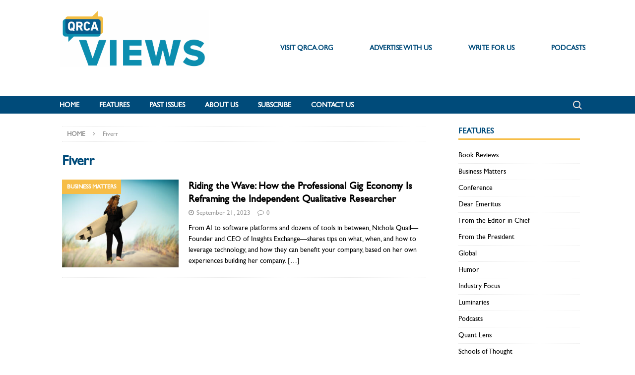

--- FILE ---
content_type: text/html; charset=UTF-8
request_url: https://www.qrcaviews.org/tag/fiverr/
body_size: 17312
content:
<!DOCTYPE html>
<html class="no-js mh-one-sb" lang="en-US">
<head>
<meta charset="UTF-8">
<meta name="viewport" content="width=device-width, initial-scale=1.0">
<link rel="profile" href="http://gmpg.org/xfn/11" />
<meta name='robots' content='index, follow, max-image-preview:large, max-snippet:-1, max-video-preview:-1' />

	<!-- This site is optimized with the Yoast SEO plugin v26.8 - https://yoast.com/product/yoast-seo-wordpress/ -->
	<title>Fiverr Archives - QRCA</title>
	<link rel="canonical" href="https://www.qrcaviews.org/tag/fiverr/" />
	<meta property="og:locale" content="en_US" />
	<meta property="og:type" content="article" />
	<meta property="og:title" content="Fiverr Archives - QRCA" />
	<meta property="og:url" content="https://www.qrcaviews.org/tag/fiverr/" />
	<meta property="og:site_name" content="QRCA" />
	<meta name="twitter:card" content="summary_large_image" />
	<meta name="twitter:site" content="@qrca" />
	<script type="application/ld+json" class="yoast-schema-graph">{"@context":"https://schema.org","@graph":[{"@type":"CollectionPage","@id":"https://www.qrcaviews.org/tag/fiverr/","url":"https://www.qrcaviews.org/tag/fiverr/","name":"Fiverr Archives - QRCA","isPartOf":{"@id":"https://www.qrcaviews.org/#website"},"primaryImageOfPage":{"@id":"https://www.qrcaviews.org/tag/fiverr/#primaryimage"},"image":{"@id":"https://www.qrcaviews.org/tag/fiverr/#primaryimage"},"thumbnailUrl":"https://www.qrcaviews.org/wp-content/uploads/2023/09/riding-the-wave-fall23-FI.jpg","breadcrumb":{"@id":"https://www.qrcaviews.org/tag/fiverr/#breadcrumb"},"inLanguage":"en-US"},{"@type":"ImageObject","inLanguage":"en-US","@id":"https://www.qrcaviews.org/tag/fiverr/#primaryimage","url":"https://www.qrcaviews.org/wp-content/uploads/2023/09/riding-the-wave-fall23-FI.jpg","contentUrl":"https://www.qrcaviews.org/wp-content/uploads/2023/09/riding-the-wave-fall23-FI.jpg","width":678,"height":509},{"@type":"BreadcrumbList","@id":"https://www.qrcaviews.org/tag/fiverr/#breadcrumb","itemListElement":[{"@type":"ListItem","position":1,"name":"Home","item":"https://www.qrcaviews.org/"},{"@type":"ListItem","position":2,"name":"Fiverr"}]},{"@type":"WebSite","@id":"https://www.qrcaviews.org/#website","url":"https://www.qrcaviews.org/","name":"QRCA-VIEWS-Magazine","description":"Dev Site","publisher":{"@id":"https://www.qrcaviews.org/#organization"},"potentialAction":[{"@type":"SearchAction","target":{"@type":"EntryPoint","urlTemplate":"https://www.qrcaviews.org/?s={search_term_string}"},"query-input":{"@type":"PropertyValueSpecification","valueRequired":true,"valueName":"search_term_string"}}],"inLanguage":"en-US"},{"@type":"Organization","@id":"https://www.qrcaviews.org/#organization","name":"Qualitative Research Consultants Association","url":"https://www.qrcaviews.org/","logo":{"@type":"ImageObject","inLanguage":"en-US","@id":"https://www.qrcaviews.org/#/schema/logo/image/","url":"https://www.qrcaviews.org/wp-content/uploads/2018/11/QRCA-ViewsLogo-horizontal.jpg","contentUrl":"https://www.qrcaviews.org/wp-content/uploads/2018/11/QRCA-ViewsLogo-horizontal.jpg","width":136,"height":69,"caption":"Qualitative Research Consultants Association"},"image":{"@id":"https://www.qrcaviews.org/#/schema/logo/image/"},"sameAs":["https://www.facebook.com/qualresearchconsultants/","https://x.com/qrca","https://www.instagram.com/qrca/?hl=en","https://www.linkedin.com/company/qualitative-research-consultants-association/"]}]}</script>
	<!-- / Yoast SEO plugin. -->


<link rel='dns-prefetch' href='//www.qrcaviews.org' />
<link rel='dns-prefetch' href='//fonts.googleapis.com' />
<link rel="alternate" type="application/rss+xml" title="QRCA &raquo; Feed" href="https://www.qrcaviews.org/feed/" />
<link rel="alternate" type="application/rss+xml" title="QRCA &raquo; Comments Feed" href="https://www.qrcaviews.org/comments/feed/" />
<link rel="alternate" type="application/rss+xml" title="QRCA &raquo; Fiverr Tag Feed" href="https://www.qrcaviews.org/tag/fiverr/feed/" />
		<!-- This site uses the Google Analytics by MonsterInsights plugin v9.11.1 - Using Analytics tracking - https://www.monsterinsights.com/ -->
							<script src="//www.googletagmanager.com/gtag/js?id=G-TBV520HGE5"  data-cfasync="false" data-wpfc-render="false" type="text/javascript" async></script>
			<script data-cfasync="false" data-wpfc-render="false" type="text/javascript">
				var mi_version = '9.11.1';
				var mi_track_user = true;
				var mi_no_track_reason = '';
								var MonsterInsightsDefaultLocations = {"page_location":"https:\/\/www.qrcaviews.org\/tag\/fiverr\/"};
								if ( typeof MonsterInsightsPrivacyGuardFilter === 'function' ) {
					var MonsterInsightsLocations = (typeof MonsterInsightsExcludeQuery === 'object') ? MonsterInsightsPrivacyGuardFilter( MonsterInsightsExcludeQuery ) : MonsterInsightsPrivacyGuardFilter( MonsterInsightsDefaultLocations );
				} else {
					var MonsterInsightsLocations = (typeof MonsterInsightsExcludeQuery === 'object') ? MonsterInsightsExcludeQuery : MonsterInsightsDefaultLocations;
				}

								var disableStrs = [
										'ga-disable-G-TBV520HGE5',
									];

				/* Function to detect opted out users */
				function __gtagTrackerIsOptedOut() {
					for (var index = 0; index < disableStrs.length; index++) {
						if (document.cookie.indexOf(disableStrs[index] + '=true') > -1) {
							return true;
						}
					}

					return false;
				}

				/* Disable tracking if the opt-out cookie exists. */
				if (__gtagTrackerIsOptedOut()) {
					for (var index = 0; index < disableStrs.length; index++) {
						window[disableStrs[index]] = true;
					}
				}

				/* Opt-out function */
				function __gtagTrackerOptout() {
					for (var index = 0; index < disableStrs.length; index++) {
						document.cookie = disableStrs[index] + '=true; expires=Thu, 31 Dec 2099 23:59:59 UTC; path=/';
						window[disableStrs[index]] = true;
					}
				}

				if ('undefined' === typeof gaOptout) {
					function gaOptout() {
						__gtagTrackerOptout();
					}
				}
								window.dataLayer = window.dataLayer || [];

				window.MonsterInsightsDualTracker = {
					helpers: {},
					trackers: {},
				};
				if (mi_track_user) {
					function __gtagDataLayer() {
						dataLayer.push(arguments);
					}

					function __gtagTracker(type, name, parameters) {
						if (!parameters) {
							parameters = {};
						}

						if (parameters.send_to) {
							__gtagDataLayer.apply(null, arguments);
							return;
						}

						if (type === 'event') {
														parameters.send_to = monsterinsights_frontend.v4_id;
							var hookName = name;
							if (typeof parameters['event_category'] !== 'undefined') {
								hookName = parameters['event_category'] + ':' + name;
							}

							if (typeof MonsterInsightsDualTracker.trackers[hookName] !== 'undefined') {
								MonsterInsightsDualTracker.trackers[hookName](parameters);
							} else {
								__gtagDataLayer('event', name, parameters);
							}
							
						} else {
							__gtagDataLayer.apply(null, arguments);
						}
					}

					__gtagTracker('js', new Date());
					__gtagTracker('set', {
						'developer_id.dZGIzZG': true,
											});
					if ( MonsterInsightsLocations.page_location ) {
						__gtagTracker('set', MonsterInsightsLocations);
					}
										__gtagTracker('config', 'G-TBV520HGE5', {"forceSSL":"true","link_attribution":"true"} );
										window.gtag = __gtagTracker;										(function () {
						/* https://developers.google.com/analytics/devguides/collection/analyticsjs/ */
						/* ga and __gaTracker compatibility shim. */
						var noopfn = function () {
							return null;
						};
						var newtracker = function () {
							return new Tracker();
						};
						var Tracker = function () {
							return null;
						};
						var p = Tracker.prototype;
						p.get = noopfn;
						p.set = noopfn;
						p.send = function () {
							var args = Array.prototype.slice.call(arguments);
							args.unshift('send');
							__gaTracker.apply(null, args);
						};
						var __gaTracker = function () {
							var len = arguments.length;
							if (len === 0) {
								return;
							}
							var f = arguments[len - 1];
							if (typeof f !== 'object' || f === null || typeof f.hitCallback !== 'function') {
								if ('send' === arguments[0]) {
									var hitConverted, hitObject = false, action;
									if ('event' === arguments[1]) {
										if ('undefined' !== typeof arguments[3]) {
											hitObject = {
												'eventAction': arguments[3],
												'eventCategory': arguments[2],
												'eventLabel': arguments[4],
												'value': arguments[5] ? arguments[5] : 1,
											}
										}
									}
									if ('pageview' === arguments[1]) {
										if ('undefined' !== typeof arguments[2]) {
											hitObject = {
												'eventAction': 'page_view',
												'page_path': arguments[2],
											}
										}
									}
									if (typeof arguments[2] === 'object') {
										hitObject = arguments[2];
									}
									if (typeof arguments[5] === 'object') {
										Object.assign(hitObject, arguments[5]);
									}
									if ('undefined' !== typeof arguments[1].hitType) {
										hitObject = arguments[1];
										if ('pageview' === hitObject.hitType) {
											hitObject.eventAction = 'page_view';
										}
									}
									if (hitObject) {
										action = 'timing' === arguments[1].hitType ? 'timing_complete' : hitObject.eventAction;
										hitConverted = mapArgs(hitObject);
										__gtagTracker('event', action, hitConverted);
									}
								}
								return;
							}

							function mapArgs(args) {
								var arg, hit = {};
								var gaMap = {
									'eventCategory': 'event_category',
									'eventAction': 'event_action',
									'eventLabel': 'event_label',
									'eventValue': 'event_value',
									'nonInteraction': 'non_interaction',
									'timingCategory': 'event_category',
									'timingVar': 'name',
									'timingValue': 'value',
									'timingLabel': 'event_label',
									'page': 'page_path',
									'location': 'page_location',
									'title': 'page_title',
									'referrer' : 'page_referrer',
								};
								for (arg in args) {
																		if (!(!args.hasOwnProperty(arg) || !gaMap.hasOwnProperty(arg))) {
										hit[gaMap[arg]] = args[arg];
									} else {
										hit[arg] = args[arg];
									}
								}
								return hit;
							}

							try {
								f.hitCallback();
							} catch (ex) {
							}
						};
						__gaTracker.create = newtracker;
						__gaTracker.getByName = newtracker;
						__gaTracker.getAll = function () {
							return [];
						};
						__gaTracker.remove = noopfn;
						__gaTracker.loaded = true;
						window['__gaTracker'] = __gaTracker;
					})();
									} else {
										console.log("");
					(function () {
						function __gtagTracker() {
							return null;
						}

						window['__gtagTracker'] = __gtagTracker;
						window['gtag'] = __gtagTracker;
					})();
									}
			</script>
							<!-- / Google Analytics by MonsterInsights -->
		<!-- www.qrcaviews.org is managing ads with Advanced Ads 2.0.16 – https://wpadvancedads.com/ --><script id="zentr-ready">
			window.advanced_ads_ready=function(e,a){a=a||"complete";var d=function(e){return"interactive"===a?"loading"!==e:"complete"===e};d(document.readyState)?e():document.addEventListener("readystatechange",(function(a){d(a.target.readyState)&&e()}),{once:"interactive"===a})},window.advanced_ads_ready_queue=window.advanced_ads_ready_queue||[];		</script>
		<style id='wp-img-auto-sizes-contain-inline-css' type='text/css'>
img:is([sizes=auto i],[sizes^="auto," i]){contain-intrinsic-size:3000px 1500px}
/*# sourceURL=wp-img-auto-sizes-contain-inline-css */
</style>
<style id='wp-emoji-styles-inline-css' type='text/css'>

	img.wp-smiley, img.emoji {
		display: inline !important;
		border: none !important;
		box-shadow: none !important;
		height: 1em !important;
		width: 1em !important;
		margin: 0 0.07em !important;
		vertical-align: -0.1em !important;
		background: none !important;
		padding: 0 !important;
	}
/*# sourceURL=wp-emoji-styles-inline-css */
</style>
<style id='wp-block-library-inline-css' type='text/css'>
:root{--wp-block-synced-color:#7a00df;--wp-block-synced-color--rgb:122,0,223;--wp-bound-block-color:var(--wp-block-synced-color);--wp-editor-canvas-background:#ddd;--wp-admin-theme-color:#007cba;--wp-admin-theme-color--rgb:0,124,186;--wp-admin-theme-color-darker-10:#006ba1;--wp-admin-theme-color-darker-10--rgb:0,107,160.5;--wp-admin-theme-color-darker-20:#005a87;--wp-admin-theme-color-darker-20--rgb:0,90,135;--wp-admin-border-width-focus:2px}@media (min-resolution:192dpi){:root{--wp-admin-border-width-focus:1.5px}}.wp-element-button{cursor:pointer}:root .has-very-light-gray-background-color{background-color:#eee}:root .has-very-dark-gray-background-color{background-color:#313131}:root .has-very-light-gray-color{color:#eee}:root .has-very-dark-gray-color{color:#313131}:root .has-vivid-green-cyan-to-vivid-cyan-blue-gradient-background{background:linear-gradient(135deg,#00d084,#0693e3)}:root .has-purple-crush-gradient-background{background:linear-gradient(135deg,#34e2e4,#4721fb 50%,#ab1dfe)}:root .has-hazy-dawn-gradient-background{background:linear-gradient(135deg,#faaca8,#dad0ec)}:root .has-subdued-olive-gradient-background{background:linear-gradient(135deg,#fafae1,#67a671)}:root .has-atomic-cream-gradient-background{background:linear-gradient(135deg,#fdd79a,#004a59)}:root .has-nightshade-gradient-background{background:linear-gradient(135deg,#330968,#31cdcf)}:root .has-midnight-gradient-background{background:linear-gradient(135deg,#020381,#2874fc)}:root{--wp--preset--font-size--normal:16px;--wp--preset--font-size--huge:42px}.has-regular-font-size{font-size:1em}.has-larger-font-size{font-size:2.625em}.has-normal-font-size{font-size:var(--wp--preset--font-size--normal)}.has-huge-font-size{font-size:var(--wp--preset--font-size--huge)}.has-text-align-center{text-align:center}.has-text-align-left{text-align:left}.has-text-align-right{text-align:right}.has-fit-text{white-space:nowrap!important}#end-resizable-editor-section{display:none}.aligncenter{clear:both}.items-justified-left{justify-content:flex-start}.items-justified-center{justify-content:center}.items-justified-right{justify-content:flex-end}.items-justified-space-between{justify-content:space-between}.screen-reader-text{border:0;clip-path:inset(50%);height:1px;margin:-1px;overflow:hidden;padding:0;position:absolute;width:1px;word-wrap:normal!important}.screen-reader-text:focus{background-color:#ddd;clip-path:none;color:#444;display:block;font-size:1em;height:auto;left:5px;line-height:normal;padding:15px 23px 14px;text-decoration:none;top:5px;width:auto;z-index:100000}html :where(.has-border-color){border-style:solid}html :where([style*=border-top-color]){border-top-style:solid}html :where([style*=border-right-color]){border-right-style:solid}html :where([style*=border-bottom-color]){border-bottom-style:solid}html :where([style*=border-left-color]){border-left-style:solid}html :where([style*=border-width]){border-style:solid}html :where([style*=border-top-width]){border-top-style:solid}html :where([style*=border-right-width]){border-right-style:solid}html :where([style*=border-bottom-width]){border-bottom-style:solid}html :where([style*=border-left-width]){border-left-style:solid}html :where(img[class*=wp-image-]){height:auto;max-width:100%}:where(figure){margin:0 0 1em}html :where(.is-position-sticky){--wp-admin--admin-bar--position-offset:var(--wp-admin--admin-bar--height,0px)}@media screen and (max-width:600px){html :where(.is-position-sticky){--wp-admin--admin-bar--position-offset:0px}}

/*# sourceURL=wp-block-library-inline-css */
</style><style id='wp-block-heading-inline-css' type='text/css'>
h1:where(.wp-block-heading).has-background,h2:where(.wp-block-heading).has-background,h3:where(.wp-block-heading).has-background,h4:where(.wp-block-heading).has-background,h5:where(.wp-block-heading).has-background,h6:where(.wp-block-heading).has-background{padding:1.25em 2.375em}h1.has-text-align-left[style*=writing-mode]:where([style*=vertical-lr]),h1.has-text-align-right[style*=writing-mode]:where([style*=vertical-rl]),h2.has-text-align-left[style*=writing-mode]:where([style*=vertical-lr]),h2.has-text-align-right[style*=writing-mode]:where([style*=vertical-rl]),h3.has-text-align-left[style*=writing-mode]:where([style*=vertical-lr]),h3.has-text-align-right[style*=writing-mode]:where([style*=vertical-rl]),h4.has-text-align-left[style*=writing-mode]:where([style*=vertical-lr]),h4.has-text-align-right[style*=writing-mode]:where([style*=vertical-rl]),h5.has-text-align-left[style*=writing-mode]:where([style*=vertical-lr]),h5.has-text-align-right[style*=writing-mode]:where([style*=vertical-rl]),h6.has-text-align-left[style*=writing-mode]:where([style*=vertical-lr]),h6.has-text-align-right[style*=writing-mode]:where([style*=vertical-rl]){rotate:180deg}
/*# sourceURL=https://www.qrcaviews.org/wp-includes/blocks/heading/style.min.css */
</style>
<style id='wp-block-image-inline-css' type='text/css'>
.wp-block-image>a,.wp-block-image>figure>a{display:inline-block}.wp-block-image img{box-sizing:border-box;height:auto;max-width:100%;vertical-align:bottom}@media not (prefers-reduced-motion){.wp-block-image img.hide{visibility:hidden}.wp-block-image img.show{animation:show-content-image .4s}}.wp-block-image[style*=border-radius] img,.wp-block-image[style*=border-radius]>a{border-radius:inherit}.wp-block-image.has-custom-border img{box-sizing:border-box}.wp-block-image.aligncenter{text-align:center}.wp-block-image.alignfull>a,.wp-block-image.alignwide>a{width:100%}.wp-block-image.alignfull img,.wp-block-image.alignwide img{height:auto;width:100%}.wp-block-image .aligncenter,.wp-block-image .alignleft,.wp-block-image .alignright,.wp-block-image.aligncenter,.wp-block-image.alignleft,.wp-block-image.alignright{display:table}.wp-block-image .aligncenter>figcaption,.wp-block-image .alignleft>figcaption,.wp-block-image .alignright>figcaption,.wp-block-image.aligncenter>figcaption,.wp-block-image.alignleft>figcaption,.wp-block-image.alignright>figcaption{caption-side:bottom;display:table-caption}.wp-block-image .alignleft{float:left;margin:.5em 1em .5em 0}.wp-block-image .alignright{float:right;margin:.5em 0 .5em 1em}.wp-block-image .aligncenter{margin-left:auto;margin-right:auto}.wp-block-image :where(figcaption){margin-bottom:1em;margin-top:.5em}.wp-block-image.is-style-circle-mask img{border-radius:9999px}@supports ((-webkit-mask-image:none) or (mask-image:none)) or (-webkit-mask-image:none){.wp-block-image.is-style-circle-mask img{border-radius:0;-webkit-mask-image:url('data:image/svg+xml;utf8,<svg viewBox="0 0 100 100" xmlns="http://www.w3.org/2000/svg"><circle cx="50" cy="50" r="50"/></svg>');mask-image:url('data:image/svg+xml;utf8,<svg viewBox="0 0 100 100" xmlns="http://www.w3.org/2000/svg"><circle cx="50" cy="50" r="50"/></svg>');mask-mode:alpha;-webkit-mask-position:center;mask-position:center;-webkit-mask-repeat:no-repeat;mask-repeat:no-repeat;-webkit-mask-size:contain;mask-size:contain}}:root :where(.wp-block-image.is-style-rounded img,.wp-block-image .is-style-rounded img){border-radius:9999px}.wp-block-image figure{margin:0}.wp-lightbox-container{display:flex;flex-direction:column;position:relative}.wp-lightbox-container img{cursor:zoom-in}.wp-lightbox-container img:hover+button{opacity:1}.wp-lightbox-container button{align-items:center;backdrop-filter:blur(16px) saturate(180%);background-color:#5a5a5a40;border:none;border-radius:4px;cursor:zoom-in;display:flex;height:20px;justify-content:center;opacity:0;padding:0;position:absolute;right:16px;text-align:center;top:16px;width:20px;z-index:100}@media not (prefers-reduced-motion){.wp-lightbox-container button{transition:opacity .2s ease}}.wp-lightbox-container button:focus-visible{outline:3px auto #5a5a5a40;outline:3px auto -webkit-focus-ring-color;outline-offset:3px}.wp-lightbox-container button:hover{cursor:pointer;opacity:1}.wp-lightbox-container button:focus{opacity:1}.wp-lightbox-container button:focus,.wp-lightbox-container button:hover,.wp-lightbox-container button:not(:hover):not(:active):not(.has-background){background-color:#5a5a5a40;border:none}.wp-lightbox-overlay{box-sizing:border-box;cursor:zoom-out;height:100vh;left:0;overflow:hidden;position:fixed;top:0;visibility:hidden;width:100%;z-index:100000}.wp-lightbox-overlay .close-button{align-items:center;cursor:pointer;display:flex;justify-content:center;min-height:40px;min-width:40px;padding:0;position:absolute;right:calc(env(safe-area-inset-right) + 16px);top:calc(env(safe-area-inset-top) + 16px);z-index:5000000}.wp-lightbox-overlay .close-button:focus,.wp-lightbox-overlay .close-button:hover,.wp-lightbox-overlay .close-button:not(:hover):not(:active):not(.has-background){background:none;border:none}.wp-lightbox-overlay .lightbox-image-container{height:var(--wp--lightbox-container-height);left:50%;overflow:hidden;position:absolute;top:50%;transform:translate(-50%,-50%);transform-origin:top left;width:var(--wp--lightbox-container-width);z-index:9999999999}.wp-lightbox-overlay .wp-block-image{align-items:center;box-sizing:border-box;display:flex;height:100%;justify-content:center;margin:0;position:relative;transform-origin:0 0;width:100%;z-index:3000000}.wp-lightbox-overlay .wp-block-image img{height:var(--wp--lightbox-image-height);min-height:var(--wp--lightbox-image-height);min-width:var(--wp--lightbox-image-width);width:var(--wp--lightbox-image-width)}.wp-lightbox-overlay .wp-block-image figcaption{display:none}.wp-lightbox-overlay button{background:none;border:none}.wp-lightbox-overlay .scrim{background-color:#fff;height:100%;opacity:.9;position:absolute;width:100%;z-index:2000000}.wp-lightbox-overlay.active{visibility:visible}@media not (prefers-reduced-motion){.wp-lightbox-overlay.active{animation:turn-on-visibility .25s both}.wp-lightbox-overlay.active img{animation:turn-on-visibility .35s both}.wp-lightbox-overlay.show-closing-animation:not(.active){animation:turn-off-visibility .35s both}.wp-lightbox-overlay.show-closing-animation:not(.active) img{animation:turn-off-visibility .25s both}.wp-lightbox-overlay.zoom.active{animation:none;opacity:1;visibility:visible}.wp-lightbox-overlay.zoom.active .lightbox-image-container{animation:lightbox-zoom-in .4s}.wp-lightbox-overlay.zoom.active .lightbox-image-container img{animation:none}.wp-lightbox-overlay.zoom.active .scrim{animation:turn-on-visibility .4s forwards}.wp-lightbox-overlay.zoom.show-closing-animation:not(.active){animation:none}.wp-lightbox-overlay.zoom.show-closing-animation:not(.active) .lightbox-image-container{animation:lightbox-zoom-out .4s}.wp-lightbox-overlay.zoom.show-closing-animation:not(.active) .lightbox-image-container img{animation:none}.wp-lightbox-overlay.zoom.show-closing-animation:not(.active) .scrim{animation:turn-off-visibility .4s forwards}}@keyframes show-content-image{0%{visibility:hidden}99%{visibility:hidden}to{visibility:visible}}@keyframes turn-on-visibility{0%{opacity:0}to{opacity:1}}@keyframes turn-off-visibility{0%{opacity:1;visibility:visible}99%{opacity:0;visibility:visible}to{opacity:0;visibility:hidden}}@keyframes lightbox-zoom-in{0%{transform:translate(calc((-100vw + var(--wp--lightbox-scrollbar-width))/2 + var(--wp--lightbox-initial-left-position)),calc(-50vh + var(--wp--lightbox-initial-top-position))) scale(var(--wp--lightbox-scale))}to{transform:translate(-50%,-50%) scale(1)}}@keyframes lightbox-zoom-out{0%{transform:translate(-50%,-50%) scale(1);visibility:visible}99%{visibility:visible}to{transform:translate(calc((-100vw + var(--wp--lightbox-scrollbar-width))/2 + var(--wp--lightbox-initial-left-position)),calc(-50vh + var(--wp--lightbox-initial-top-position))) scale(var(--wp--lightbox-scale));visibility:hidden}}
/*# sourceURL=https://www.qrcaviews.org/wp-includes/blocks/image/style.min.css */
</style>
<style id='wp-block-separator-inline-css' type='text/css'>
@charset "UTF-8";.wp-block-separator{border:none;border-top:2px solid}:root :where(.wp-block-separator.is-style-dots){height:auto;line-height:1;text-align:center}:root :where(.wp-block-separator.is-style-dots):before{color:currentColor;content:"···";font-family:serif;font-size:1.5em;letter-spacing:2em;padding-left:2em}.wp-block-separator.is-style-dots{background:none!important;border:none!important}
/*# sourceURL=https://www.qrcaviews.org/wp-includes/blocks/separator/style.min.css */
</style>
<style id='global-styles-inline-css' type='text/css'>
:root{--wp--preset--aspect-ratio--square: 1;--wp--preset--aspect-ratio--4-3: 4/3;--wp--preset--aspect-ratio--3-4: 3/4;--wp--preset--aspect-ratio--3-2: 3/2;--wp--preset--aspect-ratio--2-3: 2/3;--wp--preset--aspect-ratio--16-9: 16/9;--wp--preset--aspect-ratio--9-16: 9/16;--wp--preset--color--black: #000000;--wp--preset--color--cyan-bluish-gray: #abb8c3;--wp--preset--color--white: #ffffff;--wp--preset--color--pale-pink: #f78da7;--wp--preset--color--vivid-red: #cf2e2e;--wp--preset--color--luminous-vivid-orange: #ff6900;--wp--preset--color--luminous-vivid-amber: #fcb900;--wp--preset--color--light-green-cyan: #7bdcb5;--wp--preset--color--vivid-green-cyan: #00d084;--wp--preset--color--pale-cyan-blue: #8ed1fc;--wp--preset--color--vivid-cyan-blue: #0693e3;--wp--preset--color--vivid-purple: #9b51e0;--wp--preset--gradient--vivid-cyan-blue-to-vivid-purple: linear-gradient(135deg,rgb(6,147,227) 0%,rgb(155,81,224) 100%);--wp--preset--gradient--light-green-cyan-to-vivid-green-cyan: linear-gradient(135deg,rgb(122,220,180) 0%,rgb(0,208,130) 100%);--wp--preset--gradient--luminous-vivid-amber-to-luminous-vivid-orange: linear-gradient(135deg,rgb(252,185,0) 0%,rgb(255,105,0) 100%);--wp--preset--gradient--luminous-vivid-orange-to-vivid-red: linear-gradient(135deg,rgb(255,105,0) 0%,rgb(207,46,46) 100%);--wp--preset--gradient--very-light-gray-to-cyan-bluish-gray: linear-gradient(135deg,rgb(238,238,238) 0%,rgb(169,184,195) 100%);--wp--preset--gradient--cool-to-warm-spectrum: linear-gradient(135deg,rgb(74,234,220) 0%,rgb(151,120,209) 20%,rgb(207,42,186) 40%,rgb(238,44,130) 60%,rgb(251,105,98) 80%,rgb(254,248,76) 100%);--wp--preset--gradient--blush-light-purple: linear-gradient(135deg,rgb(255,206,236) 0%,rgb(152,150,240) 100%);--wp--preset--gradient--blush-bordeaux: linear-gradient(135deg,rgb(254,205,165) 0%,rgb(254,45,45) 50%,rgb(107,0,62) 100%);--wp--preset--gradient--luminous-dusk: linear-gradient(135deg,rgb(255,203,112) 0%,rgb(199,81,192) 50%,rgb(65,88,208) 100%);--wp--preset--gradient--pale-ocean: linear-gradient(135deg,rgb(255,245,203) 0%,rgb(182,227,212) 50%,rgb(51,167,181) 100%);--wp--preset--gradient--electric-grass: linear-gradient(135deg,rgb(202,248,128) 0%,rgb(113,206,126) 100%);--wp--preset--gradient--midnight: linear-gradient(135deg,rgb(2,3,129) 0%,rgb(40,116,252) 100%);--wp--preset--font-size--small: 13px;--wp--preset--font-size--medium: 20px;--wp--preset--font-size--large: 36px;--wp--preset--font-size--x-large: 42px;--wp--preset--spacing--20: 0.44rem;--wp--preset--spacing--30: 0.67rem;--wp--preset--spacing--40: 1rem;--wp--preset--spacing--50: 1.5rem;--wp--preset--spacing--60: 2.25rem;--wp--preset--spacing--70: 3.38rem;--wp--preset--spacing--80: 5.06rem;--wp--preset--shadow--natural: 6px 6px 9px rgba(0, 0, 0, 0.2);--wp--preset--shadow--deep: 12px 12px 50px rgba(0, 0, 0, 0.4);--wp--preset--shadow--sharp: 6px 6px 0px rgba(0, 0, 0, 0.2);--wp--preset--shadow--outlined: 6px 6px 0px -3px rgb(255, 255, 255), 6px 6px rgb(0, 0, 0);--wp--preset--shadow--crisp: 6px 6px 0px rgb(0, 0, 0);}:where(.is-layout-flex){gap: 0.5em;}:where(.is-layout-grid){gap: 0.5em;}body .is-layout-flex{display: flex;}.is-layout-flex{flex-wrap: wrap;align-items: center;}.is-layout-flex > :is(*, div){margin: 0;}body .is-layout-grid{display: grid;}.is-layout-grid > :is(*, div){margin: 0;}:where(.wp-block-columns.is-layout-flex){gap: 2em;}:where(.wp-block-columns.is-layout-grid){gap: 2em;}:where(.wp-block-post-template.is-layout-flex){gap: 1.25em;}:where(.wp-block-post-template.is-layout-grid){gap: 1.25em;}.has-black-color{color: var(--wp--preset--color--black) !important;}.has-cyan-bluish-gray-color{color: var(--wp--preset--color--cyan-bluish-gray) !important;}.has-white-color{color: var(--wp--preset--color--white) !important;}.has-pale-pink-color{color: var(--wp--preset--color--pale-pink) !important;}.has-vivid-red-color{color: var(--wp--preset--color--vivid-red) !important;}.has-luminous-vivid-orange-color{color: var(--wp--preset--color--luminous-vivid-orange) !important;}.has-luminous-vivid-amber-color{color: var(--wp--preset--color--luminous-vivid-amber) !important;}.has-light-green-cyan-color{color: var(--wp--preset--color--light-green-cyan) !important;}.has-vivid-green-cyan-color{color: var(--wp--preset--color--vivid-green-cyan) !important;}.has-pale-cyan-blue-color{color: var(--wp--preset--color--pale-cyan-blue) !important;}.has-vivid-cyan-blue-color{color: var(--wp--preset--color--vivid-cyan-blue) !important;}.has-vivid-purple-color{color: var(--wp--preset--color--vivid-purple) !important;}.has-black-background-color{background-color: var(--wp--preset--color--black) !important;}.has-cyan-bluish-gray-background-color{background-color: var(--wp--preset--color--cyan-bluish-gray) !important;}.has-white-background-color{background-color: var(--wp--preset--color--white) !important;}.has-pale-pink-background-color{background-color: var(--wp--preset--color--pale-pink) !important;}.has-vivid-red-background-color{background-color: var(--wp--preset--color--vivid-red) !important;}.has-luminous-vivid-orange-background-color{background-color: var(--wp--preset--color--luminous-vivid-orange) !important;}.has-luminous-vivid-amber-background-color{background-color: var(--wp--preset--color--luminous-vivid-amber) !important;}.has-light-green-cyan-background-color{background-color: var(--wp--preset--color--light-green-cyan) !important;}.has-vivid-green-cyan-background-color{background-color: var(--wp--preset--color--vivid-green-cyan) !important;}.has-pale-cyan-blue-background-color{background-color: var(--wp--preset--color--pale-cyan-blue) !important;}.has-vivid-cyan-blue-background-color{background-color: var(--wp--preset--color--vivid-cyan-blue) !important;}.has-vivid-purple-background-color{background-color: var(--wp--preset--color--vivid-purple) !important;}.has-black-border-color{border-color: var(--wp--preset--color--black) !important;}.has-cyan-bluish-gray-border-color{border-color: var(--wp--preset--color--cyan-bluish-gray) !important;}.has-white-border-color{border-color: var(--wp--preset--color--white) !important;}.has-pale-pink-border-color{border-color: var(--wp--preset--color--pale-pink) !important;}.has-vivid-red-border-color{border-color: var(--wp--preset--color--vivid-red) !important;}.has-luminous-vivid-orange-border-color{border-color: var(--wp--preset--color--luminous-vivid-orange) !important;}.has-luminous-vivid-amber-border-color{border-color: var(--wp--preset--color--luminous-vivid-amber) !important;}.has-light-green-cyan-border-color{border-color: var(--wp--preset--color--light-green-cyan) !important;}.has-vivid-green-cyan-border-color{border-color: var(--wp--preset--color--vivid-green-cyan) !important;}.has-pale-cyan-blue-border-color{border-color: var(--wp--preset--color--pale-cyan-blue) !important;}.has-vivid-cyan-blue-border-color{border-color: var(--wp--preset--color--vivid-cyan-blue) !important;}.has-vivid-purple-border-color{border-color: var(--wp--preset--color--vivid-purple) !important;}.has-vivid-cyan-blue-to-vivid-purple-gradient-background{background: var(--wp--preset--gradient--vivid-cyan-blue-to-vivid-purple) !important;}.has-light-green-cyan-to-vivid-green-cyan-gradient-background{background: var(--wp--preset--gradient--light-green-cyan-to-vivid-green-cyan) !important;}.has-luminous-vivid-amber-to-luminous-vivid-orange-gradient-background{background: var(--wp--preset--gradient--luminous-vivid-amber-to-luminous-vivid-orange) !important;}.has-luminous-vivid-orange-to-vivid-red-gradient-background{background: var(--wp--preset--gradient--luminous-vivid-orange-to-vivid-red) !important;}.has-very-light-gray-to-cyan-bluish-gray-gradient-background{background: var(--wp--preset--gradient--very-light-gray-to-cyan-bluish-gray) !important;}.has-cool-to-warm-spectrum-gradient-background{background: var(--wp--preset--gradient--cool-to-warm-spectrum) !important;}.has-blush-light-purple-gradient-background{background: var(--wp--preset--gradient--blush-light-purple) !important;}.has-blush-bordeaux-gradient-background{background: var(--wp--preset--gradient--blush-bordeaux) !important;}.has-luminous-dusk-gradient-background{background: var(--wp--preset--gradient--luminous-dusk) !important;}.has-pale-ocean-gradient-background{background: var(--wp--preset--gradient--pale-ocean) !important;}.has-electric-grass-gradient-background{background: var(--wp--preset--gradient--electric-grass) !important;}.has-midnight-gradient-background{background: var(--wp--preset--gradient--midnight) !important;}.has-small-font-size{font-size: var(--wp--preset--font-size--small) !important;}.has-medium-font-size{font-size: var(--wp--preset--font-size--medium) !important;}.has-large-font-size{font-size: var(--wp--preset--font-size--large) !important;}.has-x-large-font-size{font-size: var(--wp--preset--font-size--x-large) !important;}
/*# sourceURL=global-styles-inline-css */
</style>

<style id='classic-theme-styles-inline-css' type='text/css'>
/*! This file is auto-generated */
.wp-block-button__link{color:#fff;background-color:#32373c;border-radius:9999px;box-shadow:none;text-decoration:none;padding:calc(.667em + 2px) calc(1.333em + 2px);font-size:1.125em}.wp-block-file__button{background:#32373c;color:#fff;text-decoration:none}
/*# sourceURL=/wp-includes/css/classic-themes.min.css */
</style>
<link rel='stylesheet' id='mh-magazine-css' href='https://www.qrcaviews.org/wp-content/themes/mh-magazine/style.css?ver=3.8.5' type='text/css' media='all' />
<link rel='stylesheet' id='mh-magazine-child-css' href='https://www.qrcaviews.org/wp-content/themes/mh-magazine-child/style.css?ver=1.0.0' type='text/css' media='all' />
<link rel='stylesheet' id='mh-font-awesome-css' href='https://www.qrcaviews.org/wp-content/themes/mh-magazine/includes/font-awesome.min.css' type='text/css' media='all' />
<link rel='stylesheet' id='mh-google-fonts-css' href='https://fonts.googleapis.com/css?family=Open+Sans:300,400,400italic,600,700' type='text/css' media='all' />
<script type="text/javascript" src="https://www.qrcaviews.org/wp-content/plugins/google-analytics-for-wordpress/assets/js/frontend-gtag.js?ver=9.11.1" id="monsterinsights-frontend-script-js" async="async" data-wp-strategy="async"></script>
<script data-cfasync="false" data-wpfc-render="false" type="text/javascript" id='monsterinsights-frontend-script-js-extra'>/* <![CDATA[ */
var monsterinsights_frontend = {"js_events_tracking":"true","download_extensions":"doc,pdf,ppt,zip,xls,docx,pptx,xlsx","inbound_paths":"[{\"path\":\"\\\/go\\\/\",\"label\":\"affiliate\"},{\"path\":\"\\\/recommend\\\/\",\"label\":\"affiliate\"}]","home_url":"https:\/\/www.qrcaviews.org","hash_tracking":"false","v4_id":"G-TBV520HGE5"};/* ]]> */
</script>
<script type="text/javascript" src="https://www.qrcaviews.org/wp-includes/js/jquery/jquery.min.js?ver=3.7.1" id="jquery-core-js"></script>
<script type="text/javascript" src="https://www.qrcaviews.org/wp-includes/js/jquery/jquery-migrate.min.js?ver=3.4.1" id="jquery-migrate-js"></script>
<script type="text/javascript" src="https://www.qrcaviews.org/wp-content/themes/mh-magazine-child/js/bsp-scripts.js" id="bsp-scripts-js"></script>
<script type="text/javascript" src="https://www.qrcaviews.org/wp-content/themes/mh-magazine/js/scripts.js?ver=3.8.5" id="mh-scripts-js"></script>
<link rel="https://api.w.org/" href="https://www.qrcaviews.org/wp-json/" /><link rel="alternate" title="JSON" type="application/json" href="https://www.qrcaviews.org/wp-json/wp/v2/tags/851" /><link rel="EditURI" type="application/rsd+xml" title="RSD" href="https://www.qrcaviews.org/xmlrpc.php?rsd" />
<meta name="generator" content="WordPress 6.9" />
<!-- start Simple Custom CSS and JS -->
<style type="text/css">
@media screen and (max-width:500px){
#menu-header-navigation li {
    width: 23%;
    font-size: 14px;
    padding: 0 10px !important;
}
}
</style>
<!-- end Simple Custom CSS and JS -->
<!-- start Simple Custom CSS and JS -->
<style type="text/css">
</style>
<!-- end Simple Custom CSS and JS -->
<!-- start Simple Custom CSS and JS -->
<!--[if IE]>
#menu-header-navigation li {

    width: 77px;
}
<![endif]--><!-- end Simple Custom CSS and JS -->
	<style>
		.class_gwp_my_template_file {
			cursor:help;
		}
	</style>
	<style type="text/css">
.mh-navigation li:hover, .mh-navigation ul li:hover > ul, .mh-main-nav-wrap, .mh-main-nav, .mh-social-nav li a:hover, .entry-tags li, .mh-slider-caption, .mh-widget-layout8 .mh-widget-title .mh-footer-widget-title-inner, .mh-widget-col-1 .mh-slider-caption, .mh-widget-col-1 .mh-posts-lineup-caption, .mh-carousel-layout1, .mh-spotlight-widget, .mh-social-widget li a, .mh-author-bio-widget, .mh-footer-widget .mh-tab-comment-excerpt, .mh-nip-item:hover .mh-nip-overlay, .mh-widget .tagcloud a, .mh-footer-widget .tagcloud a, .mh-footer, .mh-copyright-wrap, input[type=submit]:hover, #infinite-handle span:hover { background: #004b7a; }
.mh-extra-nav-bg { background: rgba(0, 75, 122, 0.2); }
.mh-slider-caption, .mh-posts-stacked-title, .mh-posts-lineup-caption { background: #004b7a; background: rgba(0, 75, 122, 0.8); }
@media screen and (max-width: 900px) { #mh-mobile .mh-slider-caption, #mh-mobile .mh-posts-lineup-caption { background: rgba(0, 75, 122, 1); } }
.slicknav_menu, .slicknav_nav ul, #mh-mobile .mh-footer-widget .mh-posts-stacked-overlay { border-color: #004b7a; }
.mh-copyright, .mh-copyright a { color: #fff; }
.mh-widget-layout4 .mh-widget-title { background: #f6bd47; background: rgba(246, 189, 71, 0.6); }
.mh-preheader, .mh-wide-layout .mh-subheader, .mh-ticker-title, .mh-main-nav li:hover, .mh-footer-nav, .slicknav_menu, .slicknav_btn, .slicknav_nav .slicknav_item:hover, .slicknav_nav a:hover, .mh-back-to-top, .mh-subheading, .entry-tags .fa, .entry-tags li:hover, .mh-widget-layout2 .mh-widget-title, .mh-widget-layout4 .mh-widget-title-inner, .mh-widget-layout4 .mh-footer-widget-title, .mh-widget-layout5 .mh-widget-title-inner, .mh-widget-layout6 .mh-widget-title, #mh-mobile .flex-control-paging li a.flex-active, .mh-image-caption, .mh-carousel-layout1 .mh-carousel-caption, .mh-tab-button.active, .mh-tab-button.active:hover, .mh-footer-widget .mh-tab-button.active, .mh-social-widget li:hover a, .mh-footer-widget .mh-social-widget li a, .mh-footer-widget .mh-author-bio-widget, .tagcloud a:hover, .mh-widget .tagcloud a:hover, .mh-footer-widget .tagcloud a:hover, .mh-posts-stacked-item .mh-meta, .page-numbers:hover, .mh-loop-pagination .current, .mh-comments-pagination .current, .pagelink, a:hover .pagelink, input[type=submit], #infinite-handle span { background: #f6bd47; }
.mh-main-nav-wrap .slicknav_nav ul, blockquote, .mh-widget-layout1 .mh-widget-title, .mh-widget-layout3 .mh-widget-title, .mh-widget-layout5 .mh-widget-title, .mh-widget-layout8 .mh-widget-title:after, #mh-mobile .mh-slider-caption, .mh-carousel-layout1, .mh-spotlight-widget, .mh-author-bio-widget, .mh-author-bio-title, .mh-author-bio-image-frame, .mh-video-widget, .mh-tab-buttons, textarea:hover, input[type=text]:hover, input[type=email]:hover, input[type=tel]:hover, input[type=url]:hover { border-color: #f6bd47; }
.mh-dropcap, .mh-carousel-layout1 .flex-direction-nav a, .mh-carousel-layout2 .mh-carousel-caption, .mh-posts-digest-small-category, .mh-posts-lineup-more, .bypostauthor .fn:after, .mh-comment-list .comment-reply-link:before, #respond #cancel-comment-reply-link:before { color: #f6bd47; }
.entry-content a { color: #004b7a; }
a:hover, .entry-content a:hover, #respond a:hover, #respond #cancel-comment-reply-link:hover, #respond .logged-in-as a:hover, .mh-comment-list .comment-meta a:hover, .mh-ping-list .mh-ping-item a:hover, .mh-meta a:hover, .mh-breadcrumb a:hover, .mh-tabbed-widget a:hover { color: #1692b8; }
</style>
<!--[if lt IE 9]>
<script src="https://www.qrcaviews.org/wp-content/themes/mh-magazine/js/css3-mediaqueries.js"></script>
<![endif]-->
<style type="text/css">
.entry-content { font-size: 16px; font-size: 1rem; }
</style>
<meta name="generator" content="Powered by WPBakery Page Builder - drag and drop page builder for WordPress."/>
<!--[if lte IE 9]><link rel="stylesheet" type="text/css" href="https://www.qrcaviews.org/wp-content/plugins/js_composer/assets/css/vc_lte_ie9.min.css" media="screen"><![endif]--><style type="text/css" id="custom-background-css">
body.custom-background { background-color: #ffffff; }
</style>
			<style type="text/css" id="wp-custom-css">
			
/* Bureau Of Small Projects Customizations */

nav.mh-navigation.mh-main-nav{
	background:#ffffff;
}

ul.sub-menu {
    text-transform: none;
}

div#nav_menu-7 {
    margin-left: -10px;
    margin-top: -15px;
}

form.search-form{
	display:none;
	opacity:0;
	transition:all 1.5s;
}

.post.post-custom .entry-title {
    font-size: 50px;
    line-height: 60px;
}

.single-post .authorintro {
	font-weight: bold;
	color: #004B7A;
}

.post.post-custom .btn-orange {
    padding: 18px 16px;
}

.mh-sidebar form.search-form {
    opacity: 1 !important;
    background-color: #fff !important;
}

.mh-sidebar input.search-field {
    width: 100% !important;
}

.single-post figure.entry-thumbnail {
    display: none !important;
}

.mh-sidebar input.search-submit {
    margin-top: 10px !important;
	margin-left:4px !important;
    color: #fff !important;
}

.mh-sidebar div#categories-2 {
    width: 90% !important;
    margin-left: 20px !important;
}

.mh-sidebar div#archives-2 {
    margin-left: 20px !important;
    width: 90% !important;
}

.single-post span.entry-meta-categories {
    display: none !important;
}

.single-post span.entry-meta-comments {
    display: none !important;
}

.mh-header-search.mh-header-search-bottom{
	position:relative;
	min-width:275px;
}
.mh-copyright-wrap{
    background: #000000;
    text-align: center;
    text-transform: uppercase;
}
#input_2_1{
	padding:12px 10px
}
#custom_html-6 .textwidget p:nth-child(2){
	padding-bottom:20px;
	border-bottom:4px solid #868686;
}
#gform_submit_button_2{margin-top:-20px;
	background:#004b7a!important;
}
#search-toggle{
	    position: absolute;
    right: 2px;
}
.show-search{
	display:inline-block!important;
	opacity:1!important;
}
.mh-footer-widget div h3{
	font-size:15px!important;;
}
.mh-footer-widget div p{
	    color: #868686;
    font-size: 12px;
    line-height: 18px;
}
#menu-main-menu-top li a{
	    font-size: 14px;
    font-weight: 600;
}
#menu-header-navigation li{
	    display: inline-block;
    border: none;
    padding: 0 35px;
    font-weight: 700;
}
.mh-header-2 {
    margin: 81px 0;
    text-align: right;
    overflow: hidden;
}
#menu-header-navigation li:last-child{
	padding-right:0;
}
#menu-header-navigation li a{
	color:#004b7a;

}
.mh-subheader{
	background:#004b7a!important;
}

.mh-footer{
	background:#000000;
}
.white-text{
	color:#ffffff!important;
}
.mh-footer-widget .mh-social-widget li a {
	background:#000000;
	width:32px;
	height:32px;
	line-height:32px;
}
.mh-social-icons ul {
    list-style-type: none;
	text-align: left;
}
.mh-footer-widget .mh-social-widget{
	background:#000000;
	padding:0;
}
.mh-main-nav-wrap{
	display:none;
}
input.search-field{
	float:left;
}
.mh-container.mh-container-inner mh-row{
	min-height:38px;
}
input.search-submit{
	float:right;
	display:inline-block!important;
	min-width: 75px;
	width:75px;
	height:29px;

}
.mh-excerpt-more{
	    color: #000000;
    font-weight: 400;
}
.slicknav_menu, .slicknav_btn{
	background:#004b7a!important;
}

.mh-header-search .search-form .search-field:hover {
    min-width: 200px!important;
}

@media screen and (max-width: 620px){
.mh-posts-grid-thumb {
	max-width:100%!important;
    float: none!important;
    margin: 0 15px 20px 0;
}
}
@media screen and (max-width: 768px){
.mh-subheader{
	    min-height: 50px;
}
}

@media only all and (min-width:768px) {
	.mh-sidebar {
	    width: 23.2%;

			float:right;

	}
	.mh-content {
	    width: 69.6%;
	}
	#main-content{
		margin-right:0!important;
	}
	.mh-sidebar div#categories-2, .mh-sidebar div#archives-2, .mh-sidebar div#media_image-4{
		width: 100% !important;
	    margin-left: -11px !important;
	}
	.mh-container .mh-wrapper{
		padding-left:25px!important;
		padding-right:0!important;
	}

}

.custom-button {
  display: inline-block;
  background-color: #f2bc43; /* QRCA teal or your brand color */
  color: #ffffff;
  padding: 10px 20px;
  text-decoration: none;
  border-radius: 5px;
  font-weight: 600;
  transition: background-color 0.3s ease;
}

.custom-button:hover {
  background-color: #005177; /* darker shade for hover */
}
		</style>
		<noscript><style type="text/css"> .wpb_animate_when_almost_visible { opacity: 1; }</style></noscript></head>
<body id="mh-mobile" class="archive tag tag-fiverr tag-851 custom-background wp-custom-logo wp-theme-mh-magazine wp-child-theme-mh-magazine-child mh-wide-layout mh-right-sb mh-loop-layout1 mh-widget-layout1 wpb-js-composer js-comp-ver-5.5.2 vc_responsive aa-prefix-zentr- aa-disabled-archive" itemscope="itemscope" itemtype="http://schema.org/WebPage">
<div class="mh-header-nav-mobile clearfix"></div>
<header class="mh-header" itemscope="itemscope" itemtype="http://schema.org/WPHeader">
	<div class="mh-container mh-container-inner clearfix">
		<div class="mh-custom-header clearfix">
<div class="mh-header-columns mh-row clearfix">
<div class="mh-col-1-3 mh-site-identity">
<div class="mh-site-logo" role="banner" itemscope="itemscope" itemtype="http://schema.org/Brand">
<a href="https://www.qrcaviews.org/" class="custom-logo-link" rel="home"><img width="1537" height="589" src="https://www.qrcaviews.org/wp-content/uploads/2025/09/cropped-QRCA-Views-Masthead-LT-BLU.png" class="custom-logo" alt="QRCA" decoding="async" fetchpriority="high" srcset="https://www.qrcaviews.org/wp-content/uploads/2025/09/cropped-QRCA-Views-Masthead-LT-BLU.png 1537w, https://www.qrcaviews.org/wp-content/uploads/2025/09/cropped-QRCA-Views-Masthead-LT-BLU-300x115.png 300w, https://www.qrcaviews.org/wp-content/uploads/2025/09/cropped-QRCA-Views-Masthead-LT-BLU-1024x392.png 1024w, https://www.qrcaviews.org/wp-content/uploads/2025/09/cropped-QRCA-Views-Masthead-LT-BLU-768x294.png 768w" sizes="(max-width: 1537px) 100vw, 1537px" /></a></div>
</div>
<aside class="mh-col-2-3 mh-header-widget-2">
<div id="nav_menu-6" class="mh-widget mh-header-2 widget_nav_menu"><div class="menu-header-navigation-container"><ul id="menu-header-navigation" class="menu"><li id="menu-item-27" class="menu-item menu-item-type-custom menu-item-object-custom menu-item-27"><a target="_blank" href="http://qrca.org">VISIT QRCA.ORG</a></li>
<li id="menu-item-28" class="menu-item menu-item-type-custom menu-item-object-custom menu-item-28"><a href="/advertise/">ADVERTISE WITH US</a></li>
<li id="menu-item-29" class="menu-item menu-item-type-custom menu-item-object-custom menu-item-29"><a href="/write/">WRITE FOR US</a></li>
<li id="menu-item-1011" class="menu-item menu-item-type-custom menu-item-object-custom menu-item-1011"><a href="https://www.qrcaviews.org/features/podcasts/">PODCASTS</a></li>
</ul></div></div></aside>
</div>
</div>
	</div>
	<div class="mh-main-nav-wrap">
		<nav class="mh-navigation mh-main-nav mh-container mh-container-inner clearfix" itemscope="itemscope" itemtype="http://schema.org/SiteNavigationElement">
			<div class="menu"><ul>
<li class="page_item page-item-305"><a href="https://www.qrcaviews.org/about-us/">About Us</a></li>
<li class="page_item page-item-1002"><a href="https://www.qrcaviews.org/advertise-with-us/">Advertise in VIEWS</a></li>
<li class="page_item page-item-734 current_page_parent"><a href="https://www.qrcaviews.org/archives/">Archives</a></li>
<li class="page_item page-item-299"><a href="https://www.qrcaviews.org/contact-us/">Contact Us</a></li>
<li class="page_item page-item-489"><a href="https://www.qrcaviews.org/features/">Features</a></li>
<li class="page_item page-item-546"><a href="https://www.qrcaviews.org/from-the-editor-in-chief/">From the Editor in Chief – Archives</a></li>
<li class="page_item page-item-2980"><a href="https://www.qrcaviews.org/from-the-editor-in-chief-winter-2022-23/">From the Editor in Chief – Winter 2022-23</a></li>
<li class="page_item page-item-532"><a href="https://www.qrcaviews.org/from-the-president/">From The President</a></li>
<li class="page_item page-item-3009"><a href="https://www.qrcaviews.org/from-the-president-winter-2022-23/">From The President &#8211; Winter 2022-23</a></li>
<li class="page_item page-item-71"><a href="https://www.qrcaviews.org/">Home</a></li>
<li class="page_item page-item-463"><a href="https://www.qrcaviews.org/past-issues/">Past Issues</a></li>
<li class="page_item page-item-365"><a href="https://www.qrcaviews.org/privacy-policy/">Privacy Policy</a></li>
<li class="page_item page-item-997"><a href="https://www.qrcaviews.org/write/">Write For Us</a></li>
</ul></div>
		</nav>
	</div>
	</header>
	<div class="mh-subheader">
		<div class="mh-container mh-container-inner mh-row clearfix">
							<div class="mh-header-bar-content mh-header-bar-bottom-left mh-col-2-3 clearfix">
											<nav class="mh-navigation mh-header-nav mh-header-nav-bottom clearfix" itemscope="itemscope" itemtype="http://schema.org/SiteNavigationElement">
							<div class="menu-main-menu-top-container"><ul id="menu-main-menu-top" class="menu"><li id="menu-item-517" class="menu-item menu-item-type-post_type menu-item-object-page menu-item-home menu-item-517"><a href="https://www.qrcaviews.org/">Home</a></li>
<li id="menu-item-514" class="menu-item menu-item-type-post_type menu-item-object-page menu-item-514"><a href="https://www.qrcaviews.org/features/">Features</a></li>
<li id="menu-item-515" class="menu-item menu-item-type-post_type menu-item-object-page menu-item-515"><a href="https://www.qrcaviews.org/past-issues/">Past Issues</a></li>
<li id="menu-item-516" class="menu-item menu-item-type-post_type menu-item-object-page menu-item-516"><a href="https://www.qrcaviews.org/about-us/">About Us</a></li>
<li id="menu-item-216" class="menu-item menu-item-type-custom menu-item-object-custom menu-item-216"><a href="https://app.smartsheet.com/b/form/0199722db8f07816960cac5ab1c91ef7">Subscribe</a></li>
<li id="menu-item-301" class="menu-item menu-item-type-post_type menu-item-object-page menu-item-301"><a href="https://www.qrcaviews.org/contact-us/">Contact Us</a></li>
</ul></div>						</nav>
									</div>
										<div class="mh-header-bar-content mh-header-bar-bottom-right mh-col-1-3 clearfix">
											<aside class="mh-header-search mh-header-search-bottom">
							<form role="search" method="get" class="search-form" action="https://www.qrcaviews.org/">
				<label>
					<span class="screen-reader-text">Search for:</span>
					<input type="search" class="search-field" placeholder="Search &hellip;" value="" name="s" />
				</label>
				<input type="submit" class="search-submit" value="Search" />
			</form>						</aside>
									</div>
					</div>
	</div>
<div class="mh-container mh-container-outer">
<div class="mh-wrapper clearfix">
	<div class="mh-main clearfix">
		<div id="main-content" class="mh-loop mh-content" role="main"><nav class="mh-breadcrumb"><span itemscope itemtype="http://data-vocabulary.org/Breadcrumb"><a href="https://www.qrcaviews.org" itemprop="url"><span itemprop="title">Home</span></a></span><span class="mh-breadcrumb-delimiter"><i class="fa fa-angle-right"></i></span>Fiverr</nav>
				<header class="page-header"><h1 class="page-title">Fiverr</h1>				</header>
<article class="mh-posts-list-item clearfix post-3629 post type-post status-publish format-standard has-post-thumbnail hentry category-business-matters tag-ai tag-automate-tasks tag-business tag-business-growth tag-chatgpt tag-clickup tag-descript tag-efficiencies tag-fiverr tag-freelance-workers tag-freshbooks tag-gig-economy tag-headshot tag-independent-consultants tag-linkedin tag-market-research tag-monday-com tag-otter-ai tag-personal-branding tag-proposify tag-qrca tag-qrca-views tag-qualitative-freelance-workers tag-qualitative-research tag-quickbooks tag-qwilr tag-slack tag-trello tag-upwork tag-va tag-virtual-assistant tag-wave tag-work-for-yourself-in-research tag-xero tag-zoom">

	<figure class="mh-posts-list-thumb">

		<a class="mh-thumb-icon mh-thumb-icon-small-mobile" href="https://www.qrcaviews.org/2023/09/21/riding-the-wave-professional-gig-economy-reframing-independent-qual-researcher/"><img width="326" height="245" src="https://www.qrcaviews.org/wp-content/uploads/2023/09/riding-the-wave-fall23-FI-326x245.jpg" class="attachment-mh-magazine-medium size-mh-magazine-medium wp-post-image" alt="" decoding="async" srcset="https://www.qrcaviews.org/wp-content/uploads/2023/09/riding-the-wave-fall23-FI-326x245.jpg 326w, https://www.qrcaviews.org/wp-content/uploads/2023/09/riding-the-wave-fall23-FI-300x225.jpg 300w, https://www.qrcaviews.org/wp-content/uploads/2023/09/riding-the-wave-fall23-FI-80x60.jpg 80w, https://www.qrcaviews.org/wp-content/uploads/2023/09/riding-the-wave-fall23-FI.jpg 678w" sizes="(max-width: 326px) 100vw, 326px" />
		</a>

		
			<div class="mh-image-caption mh-posts-list-caption">

				Business Matters
			</div>

		
	</figure>

	<div class="mh-posts-list-content clearfix">

		<header class="mh-posts-list-header">

			<h3 class="entry-title mh-posts-list-title">

				<a href="https://www.qrcaviews.org/2023/09/21/riding-the-wave-professional-gig-economy-reframing-independent-qual-researcher/" title="Riding the Wave: How the Professional Gig Economy Is Reframing the Independent Qualitative Researcher" rel="bookmark">

					Riding the Wave: How the Professional Gig Economy Is Reframing the Independent Qualitative Researcher
				</a>

			</h3>

			<div class="mh-meta entry-meta">
<span class="entry-meta-date updated"><i class="fa fa-clock-o"></i><a href="https://www.qrcaviews.org/2023/09/">September 21, 2023</a></span>
<span class="entry-meta-comments"><i class="fa fa-comment-o"></i><a href="https://www.qrcaviews.org/2023/09/21/riding-the-wave-professional-gig-economy-reframing-independent-qual-researcher/#respond" class="mh-comment-count-link" >0</a></span>
</div>

		</header>

		<div class="mh-posts-list-excerpt clearfix">

			<div class="mh-excerpt"><p>From AI to software platforms and dozens of tools in between, Nichola Quail—Founder and CEO of Insights Exchange—shares tips on what, when, and how to leverage technology, and how they can benefit your company, based on her own experiences building her company. <a class="mh-excerpt-more" href="https://www.qrcaviews.org/2023/09/21/riding-the-wave-professional-gig-economy-reframing-independent-qual-researcher/" title="Riding the Wave: How the Professional Gig Economy Is Reframing the Independent Qualitative Researcher">[&#8230;]</a></p>
</div>
		</div>

	</div>

</article>		</div>
			<aside class="mh-widget-col-1 mh-sidebar" itemscope="itemscope" itemtype="http://schema.org/WPSideBar"><div id="categories-2" class="mh-widget widget_categories"><h4 class="mh-widget-title"><span class="mh-widget-title-inner">Features</span></h4>
			<ul>
					<li class="cat-item cat-item-10"><a href="https://www.qrcaviews.org/features/book-reviews/">Book Reviews</a>
</li>
	<li class="cat-item cat-item-8"><a href="https://www.qrcaviews.org/features/business-matters/">Business Matters</a>
</li>
	<li class="cat-item cat-item-558"><a href="https://www.qrcaviews.org/features/conference/">Conference</a>
</li>
	<li class="cat-item cat-item-122"><a href="https://www.qrcaviews.org/features/dear-emeritus/">Dear Emeritus</a>
</li>
	<li class="cat-item cat-item-121"><a href="https://www.qrcaviews.org/features/from-the-editor-in-chief/">From the Editor in Chief</a>
</li>
	<li class="cat-item cat-item-120"><a href="https://www.qrcaviews.org/features/from-the-president/">From the President</a>
</li>
	<li class="cat-item cat-item-16"><a href="https://www.qrcaviews.org/features/global/">Global</a>
</li>
	<li class="cat-item cat-item-9"><a href="https://www.qrcaviews.org/features/humor/">Humor</a>
</li>
	<li class="cat-item cat-item-119"><a href="https://www.qrcaviews.org/features/industry-focus/">Industry Focus</a>
</li>
	<li class="cat-item cat-item-13"><a href="https://www.qrcaviews.org/features/luminaries/">Luminaries</a>
</li>
	<li class="cat-item cat-item-12"><a href="https://www.qrcaviews.org/features/podcasts/">Podcasts</a>
</li>
	<li class="cat-item cat-item-1294"><a href="https://www.qrcaviews.org/features/quant-lens/">Quant Lens</a>
</li>
	<li class="cat-item cat-item-6"><a href="https://www.qrcaviews.org/features/schools-of-thought/">Schools of Thought</a>
</li>
	<li class="cat-item cat-item-1403"><a href="https://www.qrcaviews.org/features/spanish_translations/">Spanish Translations</a>
</li>
	<li class="cat-item cat-item-11"><a href="https://www.qrcaviews.org/features/tech-talk/">Tech Talk</a>
</li>
	<li class="cat-item cat-item-5"><a href="https://www.qrcaviews.org/features/tool-box/">Toolbox</a>
</li>
	<li class="cat-item cat-item-18"><a href="https://www.qrcaviews.org/features/travel-wise/">Travelwise</a>
</li>
	<li class="cat-item cat-item-7"><a href="https://www.qrcaviews.org/features/trends/">Trends</a>
</li>
			</ul>

			</div><div id="custom_season_archives-2" class="mh-widget bsp_archive_season widget_archive"><h4 class="mh-widget-title"><span class="mh-widget-title-inner">Archives</span></h4>		
		<ul>
			<li><a href="/archives?season=spring">Spring</a></li>
			<li><a href="/archives?season=summer">Summer</a></li>
			<li><a href="/archives?season=fall">Fall</a></li>
			<li><a href="/archives?season=winter">Winter</a></li>
		</ul>
		
		</div><div id="media_image-4" class="mh-widget widget_media_image"><a href="https://www.qrca.org/page/advance_program_home"><img width="300" height="250" src="https://www.qrcaviews.org/wp-content/uploads/2019/02/QRCAadvance-ad.jpg" class="image wp-image-712  attachment-full size-full" alt="" style="max-width: 100%; height: auto;" decoding="async" loading="lazy" /></a></div><div id="block-2" class="mh-widget widget_block">
<hr class="wp-block-separator has-alpha-channel-opacity"/>
</div><div id="block-3" class="mh-widget widget_block">
<h2 class="wp-block-heading">Thank You Supporters!</h2>
</div><div id="block-7" class="mh-widget widget_block widget_media_image">
<figure class="wp-block-image size-large is-resized"><a href="https://www.civicommrs.com/"><img loading="lazy" decoding="async" width="1024" height="331" src="https://www.qrcaviews.org/wp-content/uploads/2025/10/LOGOS_civicom-marketing-research-services-MRS-color-1024x331.png" alt="" class="wp-image-5252" style="width:319px;height:auto" srcset="https://www.qrcaviews.org/wp-content/uploads/2025/10/LOGOS_civicom-marketing-research-services-MRS-color-1024x331.png 1024w, https://www.qrcaviews.org/wp-content/uploads/2025/10/LOGOS_civicom-marketing-research-services-MRS-color-300x97.png 300w, https://www.qrcaviews.org/wp-content/uploads/2025/10/LOGOS_civicom-marketing-research-services-MRS-color-768x248.png 768w, https://www.qrcaviews.org/wp-content/uploads/2025/10/LOGOS_civicom-marketing-research-services-MRS-color-1536x496.png 1536w, https://www.qrcaviews.org/wp-content/uploads/2025/10/LOGOS_civicom-marketing-research-services-MRS-color.png 1920w" sizes="auto, (max-width: 1024px) 100vw, 1024px" /></a></figure>
</div><div id="block-6" class="mh-widget widget_block widget_media_image">
<figure class="wp-block-image size-full is-resized"><a href="https://compudex.co/"><img loading="lazy" decoding="async" width="815" height="266" src="https://www.qrcaviews.org/wp-content/uploads/2025/10/Compudex.jpg" alt="" class="wp-image-5251" style="width:324px;height:auto" srcset="https://www.qrcaviews.org/wp-content/uploads/2025/10/Compudex.jpg 815w, https://www.qrcaviews.org/wp-content/uploads/2025/10/Compudex-300x98.jpg 300w, https://www.qrcaviews.org/wp-content/uploads/2025/10/Compudex-768x251.jpg 768w" sizes="auto, (max-width: 815px) 100vw, 815px" /></a></figure>
</div><div id="block-4" class="mh-widget widget_block widget_media_image">
<figure class="wp-block-image size-full"><a href="https://www.fieldwork.com/"><img loading="lazy" decoding="async" width="300" height="125" src="https://www.qrcaviews.org/wp-content/uploads/2025/06/FW-logo_for-web-300x125-1.webp" alt="" class="wp-image-4762"/></a></figure>
</div><div id="block-5" class="mh-widget widget_block widget_media_image">
<figure class="wp-block-image size-full is-resized"><a href="https://rarepatientvoice.com/"><img loading="lazy" decoding="async" width="491" height="459" src="https://www.qrcaviews.org/wp-content/uploads/2025/06/Rare-Patient-Voice.jpg" alt="" class="wp-image-4763" style="width:220px" srcset="https://www.qrcaviews.org/wp-content/uploads/2025/06/Rare-Patient-Voice.jpg 491w, https://www.qrcaviews.org/wp-content/uploads/2025/06/Rare-Patient-Voice-300x280.jpg 300w" sizes="auto, (max-width: 491px) 100vw, 491px" /></a></figure>
</div>	</aside>	</div>
	</div>
<a href="#" class="mh-back-to-top"><i class="fa fa-chevron-up"></i></a>
</div><!-- .mh-container-outer -->
<footer class="mh-footer" itemscope="itemscope" itemtype="http://schema.org/WPFooter">
<div class="mh-container mh-container-inner mh-footer-widgets mh-row clearfix">
<div class="mh-col-1-4 mh-widget-col-1 mh-footer-4-cols  mh-footer-area mh-footer-1">
<div id="custom_html-3" class="widget_text mh-footer-widget widget_custom_html"><div class="textwidget custom-html-widget"><h3 class="white-text">
	ABOUT QRCA</h3>
</div></div><div id="media_image-3" class="mh-footer-widget widget_media_image"><img width="1542" height="643" src="https://www.qrcaviews.org/wp-content/uploads/2025/09/QRCA-Views-Masthead-WHT.png" class="image wp-image-4994  attachment-full size-full" alt="" style="max-width: 100%; height: auto;" decoding="async" loading="lazy" srcset="https://www.qrcaviews.org/wp-content/uploads/2025/09/QRCA-Views-Masthead-WHT.png 1542w, https://www.qrcaviews.org/wp-content/uploads/2025/09/QRCA-Views-Masthead-WHT-300x125.png 300w, https://www.qrcaviews.org/wp-content/uploads/2025/09/QRCA-Views-Masthead-WHT-1024x427.png 1024w, https://www.qrcaviews.org/wp-content/uploads/2025/09/QRCA-Views-Masthead-WHT-768x320.png 768w, https://www.qrcaviews.org/wp-content/uploads/2025/09/QRCA-Views-Masthead-WHT-1536x640.png 1536w" sizes="auto, (max-width: 1542px) 100vw, 1542px" /></div><div id="custom_html-4" class="widget_text mh-footer-widget widget_custom_html"><div class="textwidget custom-html-widget"><p>
	QRCA is a global association of the world's most innovative, collaborative and passionate market research professionals dedicated to maximizing the power of qualitative.
<br/>
Our goal is to promote excellence in the field of qualitative research by pooling experience and expertise to create a base of shared knowledge.
</p></div></div></div>
<div class="mh-col-1-4 mh-widget-col-1 mh-footer-4-cols  mh-footer-area mh-footer-2">
<div id="custom_html-5" class="widget_text mh-footer-widget widget_custom_html"><div class="textwidget custom-html-widget"><h3 class="white-text">
	CONTACT QRCA</h3>
</div></div><div id="custom_html-6" class="widget_text mh-footer-widget widget_custom_html"><div class="textwidget custom-html-widget"><p>QRCA International Headquarters<br>
  N83W13410 Leon Road<br>
  Menomonee Falls, WI 53051 </p>
<p>
Phone: 651-290-7491<br/>
<br/>
Toll-free (from N. America):<br/> 888-ORG-QRCA (888-674-7722)
</p>
</div></div><div id="mh_magazine_social-3" class="mh-footer-widget mh_magazine_social">				<nav class="mh-social-icons mh-social-widget clearfix">
					<div class="menu-social-menu-container"><ul id="menu-social-menu" class="menu"><li id="menu-item-49" class="menu-item menu-item-type-custom menu-item-object-custom menu-item-49"><a href="http://www.facebook.com"><i class="fa fa-mh-social"></i><span class="screen-reader-text">Facebook</span></a></li>
<li id="menu-item-50" class="menu-item menu-item-type-custom menu-item-object-custom menu-item-50"><a href="http://www.twitter.com"><i class="fa fa-mh-social"></i><span class="screen-reader-text">Twitter</span></a></li>
<li id="menu-item-51" class="menu-item menu-item-type-custom menu-item-object-custom menu-item-51"><a href="http://www.linkedin.com"><i class="fa fa-mh-social"></i><span class="screen-reader-text">LinkedIn</span></a></li>
</ul></div>				</nav></div></div>
<div class="mh-col-1-4 mh-widget-col-1 mh-footer-4-cols  mh-footer-area mh-footer-3">
<div id="custom_html-7" class="widget_text mh-footer-widget widget_custom_html"><div class="textwidget custom-html-widget"><h3 class="white-text">
	ADVERTISE IN QRCA VIEWS
</h3></div></div><div id="custom_html-8" class="widget_text mh-footer-widget widget_custom_html"><div class="textwidget custom-html-widget"><p>Reach thousands of qualitative professionals with a single click…
</p>
<p>
	
Gain direct access to members of the only association exclusively devoted to qualitative research.
</p>
<p>
Reach QRCA members from around the world —the researchers most likely to benefit from your services and products. Each of our members serves as many as 25 multi-national client companies.
</p>
<p>
Increase the awareness and visibility of your company by exposing QRCA members to your products and services throughout the year.
</p>
</div></div></div>
<div class="mh-col-1-4 mh-widget-col-1 mh-footer-4-cols  mh-footer-area mh-footer-4">
<div id="custom_html-9" class="widget_text mh-footer-widget widget_custom_html"><div class="textwidget custom-html-widget"><h3 class="white-text">
JOIN OUR MAILING LIST	
</h3></div></div><div id="custom_html-10" class="widget_text mh-footer-widget widget_custom_html"><div class="textwidget custom-html-widget"><p>
	Sign up for our newsletter and join our social community. These small efforts will help spread the word about our cause and make a tremendous difference.
</p></div></div><div id="gform_widget-3" class="mh-footer-widget gform_widget"><link rel='stylesheet' id='gforms_reset_css-css' href='https://www.qrcaviews.org/wp-content/plugins/gravityforms/legacy/css/formreset.min.css?ver=2.7.17' type='text/css' media='all' />
<link rel='stylesheet' id='gforms_formsmain_css-css' href='https://www.qrcaviews.org/wp-content/plugins/gravityforms/legacy/css/formsmain.min.css?ver=2.7.17' type='text/css' media='all' />
<link rel='stylesheet' id='gforms_ready_class_css-css' href='https://www.qrcaviews.org/wp-content/plugins/gravityforms/legacy/css/readyclass.min.css?ver=2.7.17' type='text/css' media='all' />
<link rel='stylesheet' id='gforms_browsers_css-css' href='https://www.qrcaviews.org/wp-content/plugins/gravityforms/legacy/css/browsers.min.css?ver=2.7.17' type='text/css' media='all' />
<script type="text/javascript" src="https://www.qrcaviews.org/wp-includes/js/dist/dom-ready.min.js?ver=f77871ff7694fffea381" id="wp-dom-ready-js"></script>
<script type="text/javascript" src="https://www.qrcaviews.org/wp-includes/js/dist/hooks.min.js?ver=dd5603f07f9220ed27f1" id="wp-hooks-js"></script>
<script type="text/javascript" src="https://www.qrcaviews.org/wp-includes/js/dist/i18n.min.js?ver=c26c3dc7bed366793375" id="wp-i18n-js"></script>
<script type="text/javascript" id="wp-i18n-js-after">
/* <![CDATA[ */
wp.i18n.setLocaleData( { 'text direction\u0004ltr': [ 'ltr' ] } );
//# sourceURL=wp-i18n-js-after
/* ]]> */
</script>
<script type="text/javascript" src="https://www.qrcaviews.org/wp-includes/js/dist/a11y.min.js?ver=cb460b4676c94bd228ed" id="wp-a11y-js"></script>
<script type="text/javascript" defer='defer' src="https://www.qrcaviews.org/wp-content/plugins/gravityforms/js/jquery.json.min.js?ver=2.7.17" id="gform_json-js"></script>
<script type="text/javascript" id="gform_gravityforms-js-extra">
/* <![CDATA[ */
var gform_i18n = {"datepicker":{"days":{"monday":"Mo","tuesday":"Tu","wednesday":"We","thursday":"Th","friday":"Fr","saturday":"Sa","sunday":"Su"},"months":{"january":"January","february":"February","march":"March","april":"April","may":"May","june":"June","july":"July","august":"August","september":"September","october":"October","november":"November","december":"December"},"firstDay":1,"iconText":"Select date"}};
var gf_legacy_multi = [];
var gform_gravityforms = {"strings":{"invalid_file_extension":"This type of file is not allowed. Must be one of the following:","delete_file":"Delete this file","in_progress":"in progress","file_exceeds_limit":"File exceeds size limit","illegal_extension":"This type of file is not allowed.","max_reached":"Maximum number of files reached","unknown_error":"There was a problem while saving the file on the server","currently_uploading":"Please wait for the uploading to complete","cancel":"Cancel","cancel_upload":"Cancel this upload","cancelled":"Cancelled"},"vars":{"images_url":"https://www.qrcaviews.org/wp-content/plugins/gravityforms/images"}};
var gf_global = {"gf_currency_config":{"name":"U.S. Dollar","symbol_left":"$","symbol_right":"","symbol_padding":"","thousand_separator":",","decimal_separator":".","decimals":2,"code":"USD"},"base_url":"https://www.qrcaviews.org/wp-content/plugins/gravityforms","number_formats":[],"spinnerUrl":"https://www.qrcaviews.org/wp-content/plugins/gravityforms/images/spinner.svg","version_hash":"8e42de426f671135c3da9c5483a08134","strings":{"newRowAdded":"New row added.","rowRemoved":"Row removed","formSaved":"The form has been saved.  The content contains the link to return and complete the form."}};
//# sourceURL=gform_gravityforms-js-extra
/* ]]> */
</script>
<script type="text/javascript" defer='defer' src="https://www.qrcaviews.org/wp-content/plugins/gravityforms/js/gravityforms.min.js?ver=2.7.17" id="gform_gravityforms-js"></script>
</div></div>
</div>
</footer>
<div class="mh-copyright-wrap">
	<div class="mh-container mh-container-inner clearfix">
		<p class="mh-copyright">
			© 2025 Qualitative Research Consultants Association. All rights reserved.		</p>
	</div>
</div>
<script type="speculationrules">
{"prefetch":[{"source":"document","where":{"and":[{"href_matches":"/*"},{"not":{"href_matches":["/wp-*.php","/wp-admin/*","/wp-content/uploads/*","/wp-content/*","/wp-content/plugins/*","/wp-content/themes/mh-magazine-child/*","/wp-content/themes/mh-magazine/*","/*\\?(.+)"]}},{"not":{"selector_matches":"a[rel~=\"nofollow\"]"}},{"not":{"selector_matches":".no-prefetch, .no-prefetch a"}}]},"eagerness":"conservative"}]}
</script>
<script type="text/javascript" src="https://www.qrcaviews.org/wp-content/plugins/advanced-ads/admin/assets/js/advertisement.js?ver=2.0.16" id="advanced-ads-find-adblocker-js"></script>
<script id="wp-emoji-settings" type="application/json">
{"baseUrl":"https://s.w.org/images/core/emoji/17.0.2/72x72/","ext":".png","svgUrl":"https://s.w.org/images/core/emoji/17.0.2/svg/","svgExt":".svg","source":{"concatemoji":"https://www.qrcaviews.org/wp-includes/js/wp-emoji-release.min.js?ver=6.9"}}
</script>
<script type="module">
/* <![CDATA[ */
/*! This file is auto-generated */
const a=JSON.parse(document.getElementById("wp-emoji-settings").textContent),o=(window._wpemojiSettings=a,"wpEmojiSettingsSupports"),s=["flag","emoji"];function i(e){try{var t={supportTests:e,timestamp:(new Date).valueOf()};sessionStorage.setItem(o,JSON.stringify(t))}catch(e){}}function c(e,t,n){e.clearRect(0,0,e.canvas.width,e.canvas.height),e.fillText(t,0,0);t=new Uint32Array(e.getImageData(0,0,e.canvas.width,e.canvas.height).data);e.clearRect(0,0,e.canvas.width,e.canvas.height),e.fillText(n,0,0);const a=new Uint32Array(e.getImageData(0,0,e.canvas.width,e.canvas.height).data);return t.every((e,t)=>e===a[t])}function p(e,t){e.clearRect(0,0,e.canvas.width,e.canvas.height),e.fillText(t,0,0);var n=e.getImageData(16,16,1,1);for(let e=0;e<n.data.length;e++)if(0!==n.data[e])return!1;return!0}function u(e,t,n,a){switch(t){case"flag":return n(e,"\ud83c\udff3\ufe0f\u200d\u26a7\ufe0f","\ud83c\udff3\ufe0f\u200b\u26a7\ufe0f")?!1:!n(e,"\ud83c\udde8\ud83c\uddf6","\ud83c\udde8\u200b\ud83c\uddf6")&&!n(e,"\ud83c\udff4\udb40\udc67\udb40\udc62\udb40\udc65\udb40\udc6e\udb40\udc67\udb40\udc7f","\ud83c\udff4\u200b\udb40\udc67\u200b\udb40\udc62\u200b\udb40\udc65\u200b\udb40\udc6e\u200b\udb40\udc67\u200b\udb40\udc7f");case"emoji":return!a(e,"\ud83e\u1fac8")}return!1}function f(e,t,n,a){let r;const o=(r="undefined"!=typeof WorkerGlobalScope&&self instanceof WorkerGlobalScope?new OffscreenCanvas(300,150):document.createElement("canvas")).getContext("2d",{willReadFrequently:!0}),s=(o.textBaseline="top",o.font="600 32px Arial",{});return e.forEach(e=>{s[e]=t(o,e,n,a)}),s}function r(e){var t=document.createElement("script");t.src=e,t.defer=!0,document.head.appendChild(t)}a.supports={everything:!0,everythingExceptFlag:!0},new Promise(t=>{let n=function(){try{var e=JSON.parse(sessionStorage.getItem(o));if("object"==typeof e&&"number"==typeof e.timestamp&&(new Date).valueOf()<e.timestamp+604800&&"object"==typeof e.supportTests)return e.supportTests}catch(e){}return null}();if(!n){if("undefined"!=typeof Worker&&"undefined"!=typeof OffscreenCanvas&&"undefined"!=typeof URL&&URL.createObjectURL&&"undefined"!=typeof Blob)try{var e="postMessage("+f.toString()+"("+[JSON.stringify(s),u.toString(),c.toString(),p.toString()].join(",")+"));",a=new Blob([e],{type:"text/javascript"});const r=new Worker(URL.createObjectURL(a),{name:"wpTestEmojiSupports"});return void(r.onmessage=e=>{i(n=e.data),r.terminate(),t(n)})}catch(e){}i(n=f(s,u,c,p))}t(n)}).then(e=>{for(const n in e)a.supports[n]=e[n],a.supports.everything=a.supports.everything&&a.supports[n],"flag"!==n&&(a.supports.everythingExceptFlag=a.supports.everythingExceptFlag&&a.supports[n]);var t;a.supports.everythingExceptFlag=a.supports.everythingExceptFlag&&!a.supports.flag,a.supports.everything||((t=a.source||{}).concatemoji?r(t.concatemoji):t.wpemoji&&t.twemoji&&(r(t.twemoji),r(t.wpemoji)))});
//# sourceURL=https://www.qrcaviews.org/wp-includes/js/wp-emoji-loader.min.js
/* ]]> */
</script>
<!-- start Simple Custom CSS and JS -->
<script type="text/javascript">
function isIE() {
  ua = navigator.userAgent;
  var is_ie = ua.indexOf("MSIE ") > -1 || ua.indexOf("Trident/") > -1;
  
  return is_ie; 
}
if (isIE() && jQuery(window).width() < 450)){

}else{
    //alert('It is NOT InternetExplorer');
}</script>
<!-- end Simple Custom CSS and JS -->
<script>!function(){window.advanced_ads_ready_queue=window.advanced_ads_ready_queue||[],advanced_ads_ready_queue.push=window.advanced_ads_ready;for(var d=0,a=advanced_ads_ready_queue.length;d<a;d++)advanced_ads_ready(advanced_ads_ready_queue[d])}();</script></body>
</html>

--- FILE ---
content_type: application/javascript
request_url: https://www.qrcaviews.org/wp-content/themes/mh-magazine-child/js/bsp-scripts.js
body_size: 162
content:
jQuery(document).ready(function(){

		var search_btn = "<a id='search-toggle' href='#' >";
		search_btn  += "<img src='/wp-content/uploads/2018/08/Search-1.png' /></a>"
	jQuery("aside.mh-header-search.mh-header-search-bottom").append(search_btn);

	jQuery("#search-toggle").click(function(){
	
			jQuery("form.search-form").toggleClass("show-search");
	});
});